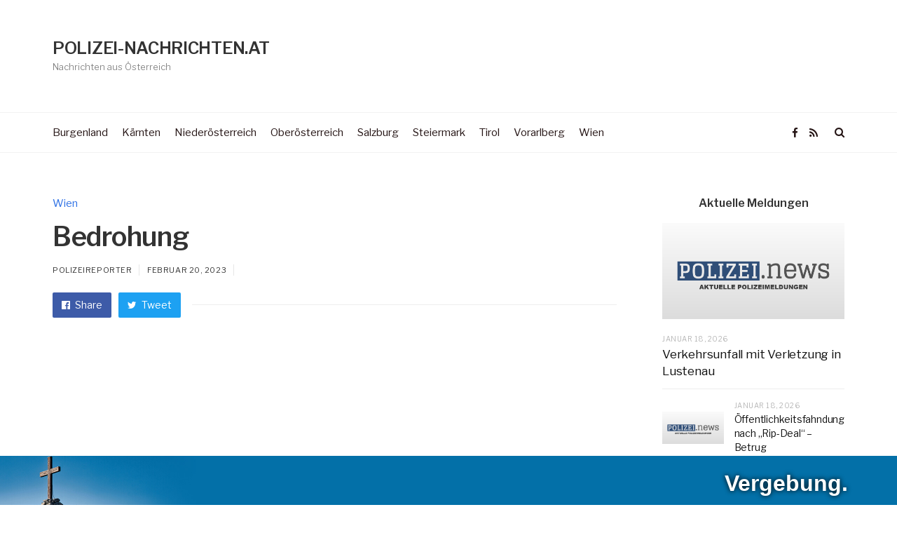

--- FILE ---
content_type: text/html; charset=UTF-8
request_url: https://polizei-nachrichten.at/wien/bedrohung-61/
body_size: 14772
content:
<!DOCTYPE html>
<html lang="de" prefix="og: http://ogp.me/ns# fb: http://ogp.me/ns/fb#">
	<head><meta charset="UTF-8"><script>if(navigator.userAgent.match(/MSIE|Internet Explorer/i)||navigator.userAgent.match(/Trident\/7\..*?rv:11/i)){var href=document.location.href;if(!href.match(/[?&]nowprocket/)){if(href.indexOf("?")==-1){if(href.indexOf("#")==-1){document.location.href=href+"?nowprocket=1"}else{document.location.href=href.replace("#","?nowprocket=1#")}}else{if(href.indexOf("#")==-1){document.location.href=href+"&nowprocket=1"}else{document.location.href=href.replace("#","&nowprocket=1#")}}}}</script><script>class RocketLazyLoadScripts{constructor(){this.triggerEvents=["keydown","mousedown","mousemove","touchmove","touchstart","touchend","wheel"],this.userEventHandler=this._triggerListener.bind(this),this.touchStartHandler=this._onTouchStart.bind(this),this.touchMoveHandler=this._onTouchMove.bind(this),this.touchEndHandler=this._onTouchEnd.bind(this),this.clickHandler=this._onClick.bind(this),this.interceptedClicks=[],window.addEventListener("pageshow",(e=>{this.persisted=e.persisted})),window.addEventListener("DOMContentLoaded",(()=>{this._preconnect3rdParties()})),this.delayedScripts={normal:[],async:[],defer:[]},this.allJQueries=[]}_addUserInteractionListener(e){document.hidden?e._triggerListener():(this.triggerEvents.forEach((t=>window.addEventListener(t,e.userEventHandler,{passive:!0}))),window.addEventListener("touchstart",e.touchStartHandler,{passive:!0}),window.addEventListener("mousedown",e.touchStartHandler),document.addEventListener("visibilitychange",e.userEventHandler))}_removeUserInteractionListener(){this.triggerEvents.forEach((e=>window.removeEventListener(e,this.userEventHandler,{passive:!0}))),document.removeEventListener("visibilitychange",this.userEventHandler)}_onTouchStart(e){"HTML"!==e.target.tagName&&(window.addEventListener("touchend",this.touchEndHandler),window.addEventListener("mouseup",this.touchEndHandler),window.addEventListener("touchmove",this.touchMoveHandler,{passive:!0}),window.addEventListener("mousemove",this.touchMoveHandler),e.target.addEventListener("click",this.clickHandler),this._renameDOMAttribute(e.target,"onclick","rocket-onclick"))}_onTouchMove(e){window.removeEventListener("touchend",this.touchEndHandler),window.removeEventListener("mouseup",this.touchEndHandler),window.removeEventListener("touchmove",this.touchMoveHandler,{passive:!0}),window.removeEventListener("mousemove",this.touchMoveHandler),e.target.removeEventListener("click",this.clickHandler),this._renameDOMAttribute(e.target,"rocket-onclick","onclick")}_onTouchEnd(e){window.removeEventListener("touchend",this.touchEndHandler),window.removeEventListener("mouseup",this.touchEndHandler),window.removeEventListener("touchmove",this.touchMoveHandler,{passive:!0}),window.removeEventListener("mousemove",this.touchMoveHandler)}_onClick(e){e.target.removeEventListener("click",this.clickHandler),this._renameDOMAttribute(e.target,"rocket-onclick","onclick"),this.interceptedClicks.push(e),e.preventDefault(),e.stopPropagation(),e.stopImmediatePropagation()}_replayClicks(){window.removeEventListener("touchstart",this.touchStartHandler,{passive:!0}),window.removeEventListener("mousedown",this.touchStartHandler),this.interceptedClicks.forEach((e=>{e.target.dispatchEvent(new MouseEvent("click",{view:e.view,bubbles:!0,cancelable:!0}))}))}_renameDOMAttribute(e,t,n){e.hasAttribute&&e.hasAttribute(t)&&(event.target.setAttribute(n,event.target.getAttribute(t)),event.target.removeAttribute(t))}_triggerListener(){this._removeUserInteractionListener(this),"loading"===document.readyState?document.addEventListener("DOMContentLoaded",this._loadEverythingNow.bind(this)):this._loadEverythingNow()}_preconnect3rdParties(){let e=[];document.querySelectorAll("script[type=rocketlazyloadscript]").forEach((t=>{if(t.hasAttribute("src")){const n=new URL(t.src).origin;n!==location.origin&&e.push({src:n,crossOrigin:t.crossOrigin||"module"===t.getAttribute("data-rocket-type")})}})),e=[...new Map(e.map((e=>[JSON.stringify(e),e]))).values()],this._batchInjectResourceHints(e,"preconnect")}async _loadEverythingNow(){this.lastBreath=Date.now(),this._delayEventListeners(),this._delayJQueryReady(this),this._handleDocumentWrite(),this._registerAllDelayedScripts(),this._preloadAllScripts(),await this._loadScriptsFromList(this.delayedScripts.normal),await this._loadScriptsFromList(this.delayedScripts.defer),await this._loadScriptsFromList(this.delayedScripts.async);try{await this._triggerDOMContentLoaded(),await this._triggerWindowLoad()}catch(e){}window.dispatchEvent(new Event("rocket-allScriptsLoaded")),this._replayClicks()}_registerAllDelayedScripts(){document.querySelectorAll("script[type=rocketlazyloadscript]").forEach((e=>{e.hasAttribute("src")?e.hasAttribute("async")&&!1!==e.async?this.delayedScripts.async.push(e):e.hasAttribute("defer")&&!1!==e.defer||"module"===e.getAttribute("data-rocket-type")?this.delayedScripts.defer.push(e):this.delayedScripts.normal.push(e):this.delayedScripts.normal.push(e)}))}async _transformScript(e){return await this._littleBreath(),new Promise((t=>{const n=document.createElement("script");[...e.attributes].forEach((e=>{let t=e.nodeName;"type"!==t&&("data-rocket-type"===t&&(t="type"),n.setAttribute(t,e.nodeValue))})),e.hasAttribute("src")?(n.addEventListener("load",t),n.addEventListener("error",t)):(n.text=e.text,t());try{e.parentNode.replaceChild(n,e)}catch(e){t()}}))}async _loadScriptsFromList(e){const t=e.shift();return t?(await this._transformScript(t),this._loadScriptsFromList(e)):Promise.resolve()}_preloadAllScripts(){this._batchInjectResourceHints([...this.delayedScripts.normal,...this.delayedScripts.defer,...this.delayedScripts.async],"preload")}_batchInjectResourceHints(e,t){var n=document.createDocumentFragment();e.forEach((e=>{if(e.src){const i=document.createElement("link");i.href=e.src,i.rel=t,"preconnect"!==t&&(i.as="script"),e.getAttribute&&"module"===e.getAttribute("data-rocket-type")&&(i.crossOrigin=!0),e.crossOrigin&&(i.crossOrigin=e.crossOrigin),n.appendChild(i)}})),document.head.appendChild(n)}_delayEventListeners(){let e={};function t(t,n){!function(t){function n(n){return e[t].eventsToRewrite.indexOf(n)>=0?"rocket-"+n:n}e[t]||(e[t]={originalFunctions:{add:t.addEventListener,remove:t.removeEventListener},eventsToRewrite:[]},t.addEventListener=function(){arguments[0]=n(arguments[0]),e[t].originalFunctions.add.apply(t,arguments)},t.removeEventListener=function(){arguments[0]=n(arguments[0]),e[t].originalFunctions.remove.apply(t,arguments)})}(t),e[t].eventsToRewrite.push(n)}function n(e,t){let n=e[t];Object.defineProperty(e,t,{get:()=>n||function(){},set(i){e["rocket"+t]=n=i}})}t(document,"DOMContentLoaded"),t(window,"DOMContentLoaded"),t(window,"load"),t(window,"pageshow"),t(document,"readystatechange"),n(document,"onreadystatechange"),n(window,"onload"),n(window,"onpageshow")}_delayJQueryReady(e){let t=window.jQuery;Object.defineProperty(window,"jQuery",{get:()=>t,set(n){if(n&&n.fn&&!e.allJQueries.includes(n)){n.fn.ready=n.fn.init.prototype.ready=function(t){e.domReadyFired?t.bind(document)(n):document.addEventListener("rocket-DOMContentLoaded",(()=>t.bind(document)(n)))};const t=n.fn.on;n.fn.on=n.fn.init.prototype.on=function(){if(this[0]===window){function e(e){return e.split(" ").map((e=>"load"===e||0===e.indexOf("load.")?"rocket-jquery-load":e)).join(" ")}"string"==typeof arguments[0]||arguments[0]instanceof String?arguments[0]=e(arguments[0]):"object"==typeof arguments[0]&&Object.keys(arguments[0]).forEach((t=>{delete Object.assign(arguments[0],{[e(t)]:arguments[0][t]})[t]}))}return t.apply(this,arguments),this},e.allJQueries.push(n)}t=n}})}async _triggerDOMContentLoaded(){this.domReadyFired=!0,await this._littleBreath(),document.dispatchEvent(new Event("rocket-DOMContentLoaded")),await this._littleBreath(),window.dispatchEvent(new Event("rocket-DOMContentLoaded")),await this._littleBreath(),document.dispatchEvent(new Event("rocket-readystatechange")),await this._littleBreath(),document.rocketonreadystatechange&&document.rocketonreadystatechange()}async _triggerWindowLoad(){await this._littleBreath(),window.dispatchEvent(new Event("rocket-load")),await this._littleBreath(),window.rocketonload&&window.rocketonload(),await this._littleBreath(),this.allJQueries.forEach((e=>e(window).trigger("rocket-jquery-load"))),await this._littleBreath();const e=new Event("rocket-pageshow");e.persisted=this.persisted,window.dispatchEvent(e),await this._littleBreath(),window.rocketonpageshow&&window.rocketonpageshow({persisted:this.persisted})}_handleDocumentWrite(){const e=new Map;document.write=document.writeln=function(t){const n=document.currentScript,i=document.createRange(),r=n.parentElement;let o=e.get(n);void 0===o&&(o=n.nextSibling,e.set(n,o));const s=document.createDocumentFragment();i.setStart(s,0),s.appendChild(i.createContextualFragment(t)),r.insertBefore(s,o)}}async _littleBreath(){Date.now()-this.lastBreath>45&&(await this._requestAnimFrame(),this.lastBreath=Date.now())}async _requestAnimFrame(){return document.hidden?new Promise((e=>setTimeout(e))):new Promise((e=>requestAnimationFrame(e)))}static run(){const e=new RocketLazyLoadScripts;e._addUserInteractionListener(e)}}RocketLazyLoadScripts.run();</script>
		
		<meta name="viewport" content="width=device-width, initial-scale=1">
		<link rel="profile" href="https://gmpg.org/xfn/11">
		<link rel="pingback" href="https://polizei-nachrichten.at/xmlrpc.php">	
	
	<meta name='robots' content='index, follow, max-image-preview:large, max-snippet:-1, max-video-preview:-1' />

	<!-- This site is optimized with the Yoast SEO plugin v20.5 - https://yoast.com/wordpress/plugins/seo/ -->
	<title>Bedrohung - POLIZEI-NACHRICHTEN.AT</title><link rel="preload" as="style" href="https://fonts.googleapis.com/css?family=Libre%20Franklin%3A400%7CLibre%20Franklin%3A200%7CLibre%20Franklin%3A300%7CLibre%20Franklin%7CLibre%20Franklin%3A600&#038;display=swap" /><link rel="stylesheet" href="https://fonts.googleapis.com/css?family=Libre%20Franklin%3A400%7CLibre%20Franklin%3A200%7CLibre%20Franklin%3A300%7CLibre%20Franklin%7CLibre%20Franklin%3A600&#038;display=swap" media="print" onload="this.media='all'" /><noscript><link rel="stylesheet" href="https://fonts.googleapis.com/css?family=Libre%20Franklin%3A400%7CLibre%20Franklin%3A200%7CLibre%20Franklin%3A300%7CLibre%20Franklin%7CLibre%20Franklin%3A600&#038;display=swap" /></noscript>
	<link rel="canonical" href="https://polizei-nachrichten.at/wien/bedrohung-61/" />
	<meta name="twitter:card" content="summary_large_image" />
	<meta name="twitter:title" content="Bedrohung - POLIZEI-NACHRICHTEN.AT" />
	<meta name="twitter:description" content="Allgemeines Ex-Mann bedroht Frau und ihre Söhne mit dem Umbringen Vorfallszeit: 19.02.2023, 14:15 Uhr Vorfallsort: 1220 Wien, Schüttaustraße Sachverhalt: Eine 38-jährige Frau verständigte die Polizei und gab an, dass ihr Ex-Mann sie soeben getreten und sie und ihre zwei Söhne mit dem Umbringen bedroht haben soll. Dazu sagte er, er hätte sich bereits eine Waffe [&hellip;]" />
	<meta name="twitter:image" content="https://polizei-nachrichten.at/wp-content/uploads/2020/09/polizei-news-standard.png" />
	<script type="application/ld+json" class="yoast-schema-graph">{"@context":"https://schema.org","@graph":[{"@type":"WebPage","@id":"https://polizei-nachrichten.at/wien/bedrohung-61/","url":"https://polizei-nachrichten.at/wien/bedrohung-61/","name":"Bedrohung - POLIZEI-NACHRICHTEN.AT","isPartOf":{"@id":"https://polizei-nachrichten.at/#website"},"primaryImageOfPage":{"@id":"https://polizei-nachrichten.at/wien/bedrohung-61/#primaryimage"},"image":{"@id":"https://polizei-nachrichten.at/wien/bedrohung-61/#primaryimage"},"thumbnailUrl":"https://polizei-nachrichten.at/wp-content/uploads/2020/09/polizei-news-standard.png","datePublished":"2023-02-20T11:16:03+00:00","dateModified":"2023-02-20T11:16:03+00:00","author":{"@id":"https://polizei-nachrichten.at/#/schema/person/2c653dde79a647698342841a9948d790"},"breadcrumb":{"@id":"https://polizei-nachrichten.at/wien/bedrohung-61/#breadcrumb"},"inLanguage":"de","potentialAction":[{"@type":"ReadAction","target":["https://polizei-nachrichten.at/wien/bedrohung-61/"]}]},{"@type":"ImageObject","inLanguage":"de","@id":"https://polizei-nachrichten.at/wien/bedrohung-61/#primaryimage","url":"https://polizei-nachrichten.at/wp-content/uploads/2020/09/polizei-news-standard.png","contentUrl":"https://polizei-nachrichten.at/wp-content/uploads/2020/09/polizei-news-standard.png","width":1200,"height":630},{"@type":"BreadcrumbList","@id":"https://polizei-nachrichten.at/wien/bedrohung-61/#breadcrumb","itemListElement":[{"@type":"ListItem","position":1,"name":"Startseite","item":"https://polizei-nachrichten.at/"},{"@type":"ListItem","position":2,"name":"Bedrohung"}]},{"@type":"WebSite","@id":"https://polizei-nachrichten.at/#website","url":"https://polizei-nachrichten.at/","name":"Polizei Nachrichten","description":"Nachrichten aus Österreich","potentialAction":[{"@type":"SearchAction","target":{"@type":"EntryPoint","urlTemplate":"https://polizei-nachrichten.at/?s={search_term_string}"},"query-input":"required name=search_term_string"}],"inLanguage":"de"},{"@type":"Person","@id":"https://polizei-nachrichten.at/#/schema/person/2c653dde79a647698342841a9948d790","name":"Polizeireporter","image":{"@type":"ImageObject","inLanguage":"de","@id":"https://polizei-nachrichten.at/#/schema/person/image/","url":"https://secure.gravatar.com/avatar/421b1523d83d6d28b67918995f1c5a03?s=96&d=mm&r=g","contentUrl":"https://secure.gravatar.com/avatar/421b1523d83d6d28b67918995f1c5a03?s=96&d=mm&r=g","caption":"Polizeireporter"},"description":"Wir veröffentlichen ausschließlich echte Polizeimeldungen, Fahndungen oder Artikel von unseren Redakteuren die in journalistischer Investigativ-Arbeit entstanden sind. Außerdem veröffentlichen und unterstützen wir KEINE Fake-News! Teilen ist ausdrücklich erwünscht!","sameAs":["https://facebook.com/fahndungenat/"]}]}</script>
	<!-- / Yoast SEO plugin. -->


<link rel='dns-prefetch' href='//fonts.googleapis.com' />
<link href='https://fonts.gstatic.com' crossorigin rel='preconnect' />
<link rel="alternate" type="application/rss+xml" title="POLIZEI-NACHRICHTEN.AT &raquo; Feed" href="https://polizei-nachrichten.at/feed/" />
		<!-- This site uses the Google Analytics by MonsterInsights plugin v9.3.1 - Using Analytics tracking - https://www.monsterinsights.com/ -->
		<!-- Note: MonsterInsights is not currently configured on this site. The site owner needs to authenticate with Google Analytics in the MonsterInsights settings panel. -->
					<!-- No tracking code set -->
				<!-- / Google Analytics by MonsterInsights -->
		<style type="text/css">
img.wp-smiley,
img.emoji {
	display: inline !important;
	border: none !important;
	box-shadow: none !important;
	height: 1em !important;
	width: 1em !important;
	margin: 0 0.07em !important;
	vertical-align: -0.1em !important;
	background: none !important;
	padding: 0 !important;
}
</style>
	<link rel='stylesheet' id='wp-block-library-css' href='https://polizei-nachrichten.at/wp-includes/css/dist/block-library/style.min.css?ver=6.3.7' type='text/css' media='all' />
<style id='wp-block-library-inline-css' type='text/css'>
.has-text-align-justify{text-align:justify;}
</style>
<link rel='stylesheet' id='mediaelement-css' href='https://polizei-nachrichten.at/wp-includes/js/mediaelement/mediaelementplayer-legacy.min.css?ver=4.2.17' type='text/css' media='all' />
<link rel='stylesheet' id='wp-mediaelement-css' href='https://polizei-nachrichten.at/wp-includes/js/mediaelement/wp-mediaelement.min.css?ver=6.3.7' type='text/css' media='all' />
<style id='classic-theme-styles-inline-css' type='text/css'>
/*! This file is auto-generated */
.wp-block-button__link{color:#fff;background-color:#32373c;border-radius:9999px;box-shadow:none;text-decoration:none;padding:calc(.667em + 2px) calc(1.333em + 2px);font-size:1.125em}.wp-block-file__button{background:#32373c;color:#fff;text-decoration:none}
</style>
<style id='global-styles-inline-css' type='text/css'>
body{--wp--preset--color--black: #000000;--wp--preset--color--cyan-bluish-gray: #abb8c3;--wp--preset--color--white: #ffffff;--wp--preset--color--pale-pink: #f78da7;--wp--preset--color--vivid-red: #cf2e2e;--wp--preset--color--luminous-vivid-orange: #ff6900;--wp--preset--color--luminous-vivid-amber: #fcb900;--wp--preset--color--light-green-cyan: #7bdcb5;--wp--preset--color--vivid-green-cyan: #00d084;--wp--preset--color--pale-cyan-blue: #8ed1fc;--wp--preset--color--vivid-cyan-blue: #0693e3;--wp--preset--color--vivid-purple: #9b51e0;--wp--preset--gradient--vivid-cyan-blue-to-vivid-purple: linear-gradient(135deg,rgba(6,147,227,1) 0%,rgb(155,81,224) 100%);--wp--preset--gradient--light-green-cyan-to-vivid-green-cyan: linear-gradient(135deg,rgb(122,220,180) 0%,rgb(0,208,130) 100%);--wp--preset--gradient--luminous-vivid-amber-to-luminous-vivid-orange: linear-gradient(135deg,rgba(252,185,0,1) 0%,rgba(255,105,0,1) 100%);--wp--preset--gradient--luminous-vivid-orange-to-vivid-red: linear-gradient(135deg,rgba(255,105,0,1) 0%,rgb(207,46,46) 100%);--wp--preset--gradient--very-light-gray-to-cyan-bluish-gray: linear-gradient(135deg,rgb(238,238,238) 0%,rgb(169,184,195) 100%);--wp--preset--gradient--cool-to-warm-spectrum: linear-gradient(135deg,rgb(74,234,220) 0%,rgb(151,120,209) 20%,rgb(207,42,186) 40%,rgb(238,44,130) 60%,rgb(251,105,98) 80%,rgb(254,248,76) 100%);--wp--preset--gradient--blush-light-purple: linear-gradient(135deg,rgb(255,206,236) 0%,rgb(152,150,240) 100%);--wp--preset--gradient--blush-bordeaux: linear-gradient(135deg,rgb(254,205,165) 0%,rgb(254,45,45) 50%,rgb(107,0,62) 100%);--wp--preset--gradient--luminous-dusk: linear-gradient(135deg,rgb(255,203,112) 0%,rgb(199,81,192) 50%,rgb(65,88,208) 100%);--wp--preset--gradient--pale-ocean: linear-gradient(135deg,rgb(255,245,203) 0%,rgb(182,227,212) 50%,rgb(51,167,181) 100%);--wp--preset--gradient--electric-grass: linear-gradient(135deg,rgb(202,248,128) 0%,rgb(113,206,126) 100%);--wp--preset--gradient--midnight: linear-gradient(135deg,rgb(2,3,129) 0%,rgb(40,116,252) 100%);--wp--preset--font-size--small: 13px;--wp--preset--font-size--medium: 20px;--wp--preset--font-size--large: 36px;--wp--preset--font-size--x-large: 42px;--wp--preset--spacing--20: 0.44rem;--wp--preset--spacing--30: 0.67rem;--wp--preset--spacing--40: 1rem;--wp--preset--spacing--50: 1.5rem;--wp--preset--spacing--60: 2.25rem;--wp--preset--spacing--70: 3.38rem;--wp--preset--spacing--80: 5.06rem;--wp--preset--shadow--natural: 6px 6px 9px rgba(0, 0, 0, 0.2);--wp--preset--shadow--deep: 12px 12px 50px rgba(0, 0, 0, 0.4);--wp--preset--shadow--sharp: 6px 6px 0px rgba(0, 0, 0, 0.2);--wp--preset--shadow--outlined: 6px 6px 0px -3px rgba(255, 255, 255, 1), 6px 6px rgba(0, 0, 0, 1);--wp--preset--shadow--crisp: 6px 6px 0px rgba(0, 0, 0, 1);}:where(.is-layout-flex){gap: 0.5em;}:where(.is-layout-grid){gap: 0.5em;}body .is-layout-flow > .alignleft{float: left;margin-inline-start: 0;margin-inline-end: 2em;}body .is-layout-flow > .alignright{float: right;margin-inline-start: 2em;margin-inline-end: 0;}body .is-layout-flow > .aligncenter{margin-left: auto !important;margin-right: auto !important;}body .is-layout-constrained > .alignleft{float: left;margin-inline-start: 0;margin-inline-end: 2em;}body .is-layout-constrained > .alignright{float: right;margin-inline-start: 2em;margin-inline-end: 0;}body .is-layout-constrained > .aligncenter{margin-left: auto !important;margin-right: auto !important;}body .is-layout-constrained > :where(:not(.alignleft):not(.alignright):not(.alignfull)){max-width: var(--wp--style--global--content-size);margin-left: auto !important;margin-right: auto !important;}body .is-layout-constrained > .alignwide{max-width: var(--wp--style--global--wide-size);}body .is-layout-flex{display: flex;}body .is-layout-flex{flex-wrap: wrap;align-items: center;}body .is-layout-flex > *{margin: 0;}body .is-layout-grid{display: grid;}body .is-layout-grid > *{margin: 0;}:where(.wp-block-columns.is-layout-flex){gap: 2em;}:where(.wp-block-columns.is-layout-grid){gap: 2em;}:where(.wp-block-post-template.is-layout-flex){gap: 1.25em;}:where(.wp-block-post-template.is-layout-grid){gap: 1.25em;}.has-black-color{color: var(--wp--preset--color--black) !important;}.has-cyan-bluish-gray-color{color: var(--wp--preset--color--cyan-bluish-gray) !important;}.has-white-color{color: var(--wp--preset--color--white) !important;}.has-pale-pink-color{color: var(--wp--preset--color--pale-pink) !important;}.has-vivid-red-color{color: var(--wp--preset--color--vivid-red) !important;}.has-luminous-vivid-orange-color{color: var(--wp--preset--color--luminous-vivid-orange) !important;}.has-luminous-vivid-amber-color{color: var(--wp--preset--color--luminous-vivid-amber) !important;}.has-light-green-cyan-color{color: var(--wp--preset--color--light-green-cyan) !important;}.has-vivid-green-cyan-color{color: var(--wp--preset--color--vivid-green-cyan) !important;}.has-pale-cyan-blue-color{color: var(--wp--preset--color--pale-cyan-blue) !important;}.has-vivid-cyan-blue-color{color: var(--wp--preset--color--vivid-cyan-blue) !important;}.has-vivid-purple-color{color: var(--wp--preset--color--vivid-purple) !important;}.has-black-background-color{background-color: var(--wp--preset--color--black) !important;}.has-cyan-bluish-gray-background-color{background-color: var(--wp--preset--color--cyan-bluish-gray) !important;}.has-white-background-color{background-color: var(--wp--preset--color--white) !important;}.has-pale-pink-background-color{background-color: var(--wp--preset--color--pale-pink) !important;}.has-vivid-red-background-color{background-color: var(--wp--preset--color--vivid-red) !important;}.has-luminous-vivid-orange-background-color{background-color: var(--wp--preset--color--luminous-vivid-orange) !important;}.has-luminous-vivid-amber-background-color{background-color: var(--wp--preset--color--luminous-vivid-amber) !important;}.has-light-green-cyan-background-color{background-color: var(--wp--preset--color--light-green-cyan) !important;}.has-vivid-green-cyan-background-color{background-color: var(--wp--preset--color--vivid-green-cyan) !important;}.has-pale-cyan-blue-background-color{background-color: var(--wp--preset--color--pale-cyan-blue) !important;}.has-vivid-cyan-blue-background-color{background-color: var(--wp--preset--color--vivid-cyan-blue) !important;}.has-vivid-purple-background-color{background-color: var(--wp--preset--color--vivid-purple) !important;}.has-black-border-color{border-color: var(--wp--preset--color--black) !important;}.has-cyan-bluish-gray-border-color{border-color: var(--wp--preset--color--cyan-bluish-gray) !important;}.has-white-border-color{border-color: var(--wp--preset--color--white) !important;}.has-pale-pink-border-color{border-color: var(--wp--preset--color--pale-pink) !important;}.has-vivid-red-border-color{border-color: var(--wp--preset--color--vivid-red) !important;}.has-luminous-vivid-orange-border-color{border-color: var(--wp--preset--color--luminous-vivid-orange) !important;}.has-luminous-vivid-amber-border-color{border-color: var(--wp--preset--color--luminous-vivid-amber) !important;}.has-light-green-cyan-border-color{border-color: var(--wp--preset--color--light-green-cyan) !important;}.has-vivid-green-cyan-border-color{border-color: var(--wp--preset--color--vivid-green-cyan) !important;}.has-pale-cyan-blue-border-color{border-color: var(--wp--preset--color--pale-cyan-blue) !important;}.has-vivid-cyan-blue-border-color{border-color: var(--wp--preset--color--vivid-cyan-blue) !important;}.has-vivid-purple-border-color{border-color: var(--wp--preset--color--vivid-purple) !important;}.has-vivid-cyan-blue-to-vivid-purple-gradient-background{background: var(--wp--preset--gradient--vivid-cyan-blue-to-vivid-purple) !important;}.has-light-green-cyan-to-vivid-green-cyan-gradient-background{background: var(--wp--preset--gradient--light-green-cyan-to-vivid-green-cyan) !important;}.has-luminous-vivid-amber-to-luminous-vivid-orange-gradient-background{background: var(--wp--preset--gradient--luminous-vivid-amber-to-luminous-vivid-orange) !important;}.has-luminous-vivid-orange-to-vivid-red-gradient-background{background: var(--wp--preset--gradient--luminous-vivid-orange-to-vivid-red) !important;}.has-very-light-gray-to-cyan-bluish-gray-gradient-background{background: var(--wp--preset--gradient--very-light-gray-to-cyan-bluish-gray) !important;}.has-cool-to-warm-spectrum-gradient-background{background: var(--wp--preset--gradient--cool-to-warm-spectrum) !important;}.has-blush-light-purple-gradient-background{background: var(--wp--preset--gradient--blush-light-purple) !important;}.has-blush-bordeaux-gradient-background{background: var(--wp--preset--gradient--blush-bordeaux) !important;}.has-luminous-dusk-gradient-background{background: var(--wp--preset--gradient--luminous-dusk) !important;}.has-pale-ocean-gradient-background{background: var(--wp--preset--gradient--pale-ocean) !important;}.has-electric-grass-gradient-background{background: var(--wp--preset--gradient--electric-grass) !important;}.has-midnight-gradient-background{background: var(--wp--preset--gradient--midnight) !important;}.has-small-font-size{font-size: var(--wp--preset--font-size--small) !important;}.has-medium-font-size{font-size: var(--wp--preset--font-size--medium) !important;}.has-large-font-size{font-size: var(--wp--preset--font-size--large) !important;}.has-x-large-font-size{font-size: var(--wp--preset--font-size--x-large) !important;}
.wp-block-navigation a:where(:not(.wp-element-button)){color: inherit;}
:where(.wp-block-post-template.is-layout-flex){gap: 1.25em;}:where(.wp-block-post-template.is-layout-grid){gap: 1.25em;}
:where(.wp-block-columns.is-layout-flex){gap: 2em;}:where(.wp-block-columns.is-layout-grid){gap: 2em;}
.wp-block-pullquote{font-size: 1.5em;line-height: 1.6;}
</style>
<link rel='stylesheet' id='newspread-style-css' href='https://polizei-nachrichten.at/wp-content/themes/newspread/style.css?ver=6.3.7' type='text/css' media='all' />
<link rel='stylesheet' id='font-awesome-css' href='https://polizei-nachrichten.at/wp-content/plugins/elementor/assets/lib/font-awesome/css/font-awesome.min.css?ver=4.7.0' type='text/css' media='all' />
<link rel='stylesheet' id='ionicons-css' href='https://polizei-nachrichten.at/wp-content/themes/newspread/css/ionicons.css?ver=6.3.7' type='text/css' media='all' />
<link rel='stylesheet' id='newspread-elementor-css' href='https://polizei-nachrichten.at/wp-content/themes/newspread/css/elementor.css?ver=6.3.7' type='text/css' media='all' />
<link rel='stylesheet' id='newspread-animate-css' href='https://polizei-nachrichten.at/wp-content/themes/newspread/css/animate.css?ver=6.3.7' type='text/css' media='all' />
<link rel='stylesheet' id='newspread-responsive-css' href='https://polizei-nachrichten.at/wp-content/themes/newspread/css/responsive.css?ver=6.3.7' type='text/css' media='all' />





<link rel='stylesheet' id='newspread_no-kirki-css' href='https://polizei-nachrichten.at/wp-content/themes/newspread/style.css' type='text/css' media='all' />
<style id='newspread_no-kirki-inline-css' type='text/css'>
.ccfw-site-logo img{height:44px;}
				.ccfw-blog-pagination ul li.active a,
				article.sticky.ccfw-blog-loop-item h2 a:before,
				.bypostauthor .comment-author:before,
				.ccfw-entry-meta .comments-link:hover:before,
				.ccfw-social-icons ul li a:hover,
				.ccfw-featured-post-slider.style1 .ccfw-slider-wrapper p a,
				.ccfw-featured-post-slider.style3 .ccfw-slider-wrapper p a,
				article.format-image.has-post-thumbnail .ccfw-blog-image a:before,
				article.format-video.has-post-thumbnail .ccfw-blog-image a:before        
            	{color:#3072E5;}
				.ccfw-progress-bar,
            	.mc4wp-form input[type="submit"],
            	.content-area input[type="submit"],
            	.content-area input[type="button"],
            	.ccfw-content .widget a.button,
            	.ccfw-content .widget a.button,
            	.ccfw-first-footer-wrapper .textwidget li:before,
				body .blog-menu > li > a strong,
				body .wppr-prodlist .wppr-prodrow .wppr-prodrowright .wppr-bttn,
				.woocommerce div.product form.cart .button,
				.woocommerce-cart .wc-proceed-to-checkout a.checkout-button,
				.woocommerce a.button.alt:hover,
				.woocommerce #payment #place_order, 
				.woocommerce-page #payment #place_order,
				.woocommerce .widget_price_filter .price_slider_wrapper .ui-widget-content
            	{background-color:#3072E5;}
				.ccfw-blog-pagination ul li.active a,
				body.woocommerce-page ul.products li.product a:hover img
            	{border-color:#3072E5;}
            	.elementor-widget-tabs .elementor-tabs .elementor-tabs-wrapper .elementor-tab-title.active
            	{border-top-color:#3072E5;}
            .content-area input[type="submit"], 
            .content-area input[type="reset"], 
            .content-area input[type="button"], 
            .jetpack_subscription_widget input[type="submit"], 
            .ccfw-content .widget a.button
            {color:#fff;}
			.content-area article .entry-content p a, 
			.ccfw-news-post a:hover, a.underline:hover, 
			.Style4.ccfw-featured-post-slider-wrap a.read-more:hover, 
			.ccfw-carousel-wrapper h3 a:hover, 
			.Style4.ccfw-featured-post-slider-wrap h3 a:hover, 
			.ccfw-single-below-related-post a:hover,
			.content-area .ccfw-blog-loop-item .ccfw-entry-header h2 a:hover, 
			.ccfw-sub-categories a:hover, .cat-links a,
			body #jp-relatedposts .jp-relatedposts-items .jp-relatedposts-post .jp-relatedposts-post-title a:hover,
			.woocommerce-account .entry-content a:hover,
			.ccfw-featured-post-slider.style1 .ccfw-slider-wrapper .ccfw-news-post-content h3 a:hover,
			.ccfw-featured-post-slider.style3 .ccfw-slider-wrapper .ccfw-news-post-content h3 a:hover,
			#secondary .widget a:hover{color:#3072E5;}.content-area article .ccfw-entry-content a:hover, .content-area article .entry-content p a.underline:hover, .content-area article .entry-content p a:hover{color:#111;}#wrapper{background-color:#fff;}.ccfw-first-footer-wrapper{background-color:#222;}.ccfw-first-footer-wrapper, .ccfw-first-footer-wrapper h4, .ccfw-first-footer-wrapper p, body .ccfw-first-footer-wrapper .widget-title, .ccfw-first-footer-wrapper .ccfw-news-post-desc, body .ccfw-first-footer-wrapper .container h2.widget-title{color:#fff;}.ccfw-first-footer-wrapper a, .ccfw-footer-container.widget-area .ccfw-news-layout3 .ccfw-news-post h3 a, .ccfw-footer-container.widget-area .widget-title a{color:#fff;}.ccfw-first-footer-wrapper a:hover, .ccfw-footer-container.widget-area .ccfw-news-layout3 .ccfw-news-post h3 a:hover{color:#ccc;}.ccfw-second-footer-wrapper{background-color:#181818;}.ccfw-second-footer-wrapper, .ccfw-decond-footer-wrapper h4, .ccfw-second-footer-wrapper p{color:#fff;}.ccfw-second-footer-wrapper a, .ccfw-second-footer-wrapper .ccfw-social-icons ul li a{color:#fff;}.ccfw-header-main{background-color:#fff;}.ccfw-site-title a{color:#333;}.ccfw-site-description{color:#666;}.ccfw-site-logo a{line-height:160px;}.body .ccfw-header-main, .ccfw-header-main.style2{height:160px;}.ccfw-header-details-right img{max-height:160px;}.ccfw-header-nav{background-color:#fff;border-color:#f2f2f2;}
			body .blog-menu > li > a,
			.social-menu > li > a,
			.social-menu > li:before,
			.search-menu > li:before{color:#261616;}
			body .blog-menu > li > a:hover,
			.social-menu > li > a:hover,
			.social-menu > li:hover:before,
			.search-menu > li:hover:before,
			.blog-menu > li.current-menu-item > a,
			.blog-menu > li.current_page_item > a{color:#3072E5;}.blog-menu a, .social-menu > li, .search-menu > li{line-height:56px;}.social-menu > li, .search-menu > li{height:56px;}.blog-menu ul{background-color:#f6f6f6;}.blog-menu ul a:before{background-color:#e2e2e2;}body .blog-menu > li > a, .social-menu, .search-menu{font-family:Libre Franklin;font-weight:400;font-size:15px;letter-spacing:0;text-transform:none;}.blog-menu ul a{font-family:Libre Franklin;font-weight:200;font-size:13px;color:#666;letter-spacing:0;text-transform:none;}body, input, select, textarea, button, 
			.elementor-widget-tabs .elementor-tab-title > span, 
			body .elementor-widget-button .elementor-button,
			.content-area #review-statistics .review-wrap-up .review-wu-right ul li, .ccfw-first-footer-wrapper .ccfw-news-layout3 .ccfw-news-post h3,
			article #review-statistics .review-wu-bars h3, article .review-wu-bars span, article #review-statistics .cwp-review-percentage span, article #review-statistics h2, article .cwp-item-price, article #review-statistics .review-wrap-up .review-wu-right h2{font-family:Libre Franklin;font-weight:300;font-size:17px;line-height:1.6;letter-spacing:0;color:#444;}.content-area p{font-family:Libre Franklin;font-weight:300;font-size:17px;line-height:1.62;letter-spacing:0;color:#2B2B2B;text-transform:none;}h1, .ccfw-site-description{font-family:Libre Franklin;font-weight:700;font-size:38px;line-height:1.2;letter-spacing:-0.3px;color:#333333;text-transform:none;}h2{font-family:Libre Franklin;font-weight:600;font-size:36px;line-height:1.4;letter-spacing:-0.1px;color:#333333;text-transform:none;}h3{font-family:Libre Franklin;font-weight:600;font-size:28px;line-height:1.4;letter-spacing:-0.2px;color:#333333;text-transform:none;}h4{font-family:Libre Franklin;font-weight:600;font-size:26px;line-height:1.5;letter-spacing:0px;color:#333333;text-transform:none;}h5{font-family:Libre Franklin;font-weight:600;font-size:18px;line-height:1.5;letter-spacing:0;color:#333333;text-transform:none;}h6{font-family:Libre Franklin;font-weight:600;font-size:18px;line-height:1.5;letter-spacing:0;color:#333333;text-transform:none;}.widget-title, .widget-area .ccfw-news-layout-wrap h2.widget-title, .ccfw-first-footer-wrapper .widget-title{font-family:Libre Franklin;font-weight:600;font-size:16px;line-height:1.5;letter-spacing:0;text-transform:none;}.entry-header, body.woocommerce.archive .entry-header{background-image:url("");}.archive .entry-header, .search .entry-header, .error404 .entry-header{background-image:url("");}body.archive .entry-header:after, body.search .entry-header:after, body.error404 .entry-header:after{background-color:rgba(0,0,0,0.6);}body.archive .entry-header, body.search .entry-header, body.error404 .entry-header, body.blog .entry-header{background-color:#333;}.entry-header h1, .entry-header .ccfw-entry-meta, .entry-header .taxonomy-description p, body.blog .entry-header h1, .taxonomy-description{color:#fff;}
</style>
<link rel='stylesheet' id='scss-css' href='https://polizei-nachrichten.at/wp-content/cache/busting/1/sccss.css?ver=1691793967' type='text/css' media='all' />
<link rel='stylesheet' id='jetpack_css-css' href='https://polizei-nachrichten.at/wp-content/plugins/jetpack/css/jetpack.css?ver=12.0.1' type='text/css' media='all' />
<script type="rocketlazyloadscript" data-rocket-type='text/javascript' src='https://polizei-nachrichten.at/wp-includes/js/jquery/jquery.min.js?ver=3.7.0' id='jquery-core-js'></script>
<script type="rocketlazyloadscript" data-rocket-type='text/javascript' src='https://polizei-nachrichten.at/wp-includes/js/jquery/jquery-migrate.min.js?ver=3.4.1' id='jquery-migrate-js'></script>
<link rel="https://api.w.org/" href="https://polizei-nachrichten.at/wp-json/" /><link rel="alternate" type="application/json" href="https://polizei-nachrichten.at/wp-json/wp/v2/posts/216965" /><link rel="EditURI" type="application/rsd+xml" title="RSD" href="https://polizei-nachrichten.at/xmlrpc.php?rsd" />
<meta name="generator" content="WordPress 6.3.7" />
<link rel='shortlink' href='https://polizei-nachrichten.at/?p=216965' />
<link rel="alternate" type="application/json+oembed" href="https://polizei-nachrichten.at/wp-json/oembed/1.0/embed?url=https%3A%2F%2Fpolizei-nachrichten.at%2Fwien%2Fbedrohung-61%2F" />
<link rel="alternate" type="text/xml+oembed" href="https://polizei-nachrichten.at/wp-json/oembed/1.0/embed?url=https%3A%2F%2Fpolizei-nachrichten.at%2Fwien%2Fbedrohung-61%2F&#038;format=xml" />

<!-- This site is using AdRotate Professional v5.19.1 to display their advertisements - https://ajdg.solutions/ -->
<!-- AdRotate CSS -->
<style type="text/css" media="screen">
	.g { margin:0px; padding:0px; overflow:hidden; line-height:1; zoom:1; }
	.g img { height:auto; }
	.g-col { position:relative; float:left; }
	.g-col:first-child { margin-left: 0; }
	.g-col:last-child { margin-right: 0; }
	.g-wall { display:block; position:fixed; left:0; top:0; width:100%; height:100%; z-index:-1; }
	.woocommerce-page .g, .bbpress-wrapper .g { margin: 20px auto; clear:both; }
	@media only screen and (max-width: 480px) {
		.g-col, .g-dyn, .g-single { width:100%; margin-left:0; margin-right:0; }
		.woocommerce-page .g, .bbpress-wrapper .g { margin: 10px auto; }
	}
</style>
<!-- /AdRotate CSS -->

<script type="rocketlazyloadscript" async src="//pagead2.googlesyndication.com/pagead/js/adsbygoogle.js"></script>
<script type="rocketlazyloadscript">
     (adsbygoogle = window.adsbygoogle || []).push({
          google_ad_client: "ca-pub-7883797837170683",
          enable_page_level_ads: true
     });
</script>
<script type="rocketlazyloadscript" data-rocket-type="text/javascript" class="teads" async="true" src="//a.teads.tv/page/96151/tag"></script>
	
<!--
<script type="rocketlazyloadscript">var unruly = window.unruly || {};unruly.native = unruly.native || {};unruly.native.siteId = 1102545;</script>
‪<script type="rocketlazyloadscript" src="//video.unrulymedia.com/native/native-loader.js"></script>‬

<style>
.site-content {
	
	padding: 0px !important;
	
}

ins {
	
	background-color: transparent !important;
	
}
</style>
-->

	<style>img#wpstats{display:none}</style>
		<meta name="generator" content="Elementor 3.12.1; features: a11y_improvements, additional_custom_breakpoints; settings: css_print_method-internal, google_font-enabled, font_display-auto">
<link rel="icon" href="https://polizei-nachrichten.at/wp-content/uploads/2024/12/favicon.png" sizes="32x32" />
<link rel="icon" href="https://polizei-nachrichten.at/wp-content/uploads/2024/12/favicon.png" sizes="192x192" />
<link rel="apple-touch-icon" href="https://polizei-nachrichten.at/wp-content/uploads/2024/12/favicon.png" />
<meta name="msapplication-TileImage" content="https://polizei-nachrichten.at/wp-content/uploads/2024/12/favicon.png" />
		<style type="text/css" id="wp-custom-css">
			.ccfw-entry-meta .comments-link { display: none; }



.container {
  margin-right: auto;
  margin-left: auto;
  padding-left: 15px;
  padding-right: 15px;
}

@media (min-width: 768px) {
  .textwidget.custom-html-widget {
    width: 750px;
  }

  .textwidget.custom-html-widget {
    max-width: 740px;
  }
}
@media (min-width: 992px) {
  .textwidget.custom-html-widget {
    width: 970px;
  }

  .textwidget.custom-html-widget {
    max-width: 960px;
  }
}
@media (min-width: 1200px) {
  .textwidget.custom-html-widget {
    width: 1160px;
  }

  .textwidget.custom-html-widget {
    max-width: 1150px;
  }
}

.textwidget.custom-html-widget {
  margin-right: auto;
  margin-left: auto;
  padding-left: 10px;
  padding-right: 15px;
	margin-bottom: 30px;
}

.textwidget.custom-html-widget ul li {
	display: inline-block;
	border: 1px solid #e2e2e2;
	padding: 10px 13px;
	font-size: 14px;
	color: inherit;
	text-decoration: none;
	font-weight: 500;
	
}

.banner-gott-ch {
	z-index: 10;
}

footer.ccfw-footer-container {
	padding-bottom: 70px;
	background-color: #222;
}

.sticky-footer {
	display: none;
}

.ccfw-header-details-right {
	display: none !important;
	height: 0 !important;
	width: 0 !important;
	z-index: -999 !important;
}		</style>
		<style id="sccss">body.postid-220126 ins.adsbygoogle {
	display: none !important;
}


.banner-gott-ch {
	position: fixed;
	bottom: 0;
	left: 0;
}
.footer-wrap {
    margin-bottom: 180px;
}



#mobile-banner-container,
#mobile-banner-container .g,
#mobile-billboard-box {
	margin: 0;
	border: none;
	padding: 0;
	background-color: #FFFFFF;
}

#mobile-banner-container {
	margin: 0 -16px;
	height: 100px;
	min-height: 100px;
	max-height: 100px;
	width: calc( 100% + 32px );
	min-width: 100%;
	max-width: calc( 100% + 32px );
}

#mobile-banner-container .g,
#mobile-billboard-box {
	height: 100%;
	width: 100%;
}
#mobile-banner-container,
#mobile-billboard-box {
	display: none;
}

.custom-logo-link {
	margin-bottom: 12px;
}

@media only screen and (max-width: 768px) {
	#page #masthead {
		height: 164px !important;
	}
	#page .content-wrap {
		padding-top: 164px !important;
	}
	#mobile-banner-container,
	#mobile-billboard-box {
		display: block;
	}
}

#masthead.header-up {
    -webkit-transform: translate3d(0, -64px, 0);
    transform: translate3d(0, -64px, 0);
}</style>
<!-- START - Open Graph and Twitter Card Tags 3.3.0 -->
 <!-- Facebook Open Graph -->
  <meta property="og:locale" content="de_DE"/>
  <meta property="og:site_name" content="POLIZEI-NACHRICHTEN.AT"/>
  <meta property="og:title" content="Bedrohung - POLIZEI-NACHRICHTEN.AT"/>
  <meta property="og:url" content="https://polizei-nachrichten.at/wien/bedrohung-61/"/>
  <meta property="og:type" content="article"/>
  <meta property="og:description" content="Allgemeines Ex-Mann bedroht Frau und ihre Söhne mit dem Umbringen Vorfallszeit: 19.02.2023, 14:15 Uhr Vorfallsort: 1220 Wien, Schüttaustraße Sachverhalt: Eine 38-jährige Frau verständigte die Polizei und gab an, dass ihr Ex-Mann sie soeben getreten und sie und ihre zwei Söhne mit dem Umbringen b"/>
  <meta property="og:image" content="https://polizei-nachrichten.at/wp-content/uploads/2020/09/polizei-news-standard.png"/>
  <meta property="og:image:url" content="https://polizei-nachrichten.at/wp-content/uploads/2020/09/polizei-news-standard.png"/>
  <meta property="og:image:secure_url" content="https://polizei-nachrichten.at/wp-content/uploads/2020/09/polizei-news-standard.png"/>
  <meta property="og:image:width" content="1200"/>
  <meta property="og:image:height" content="630"/>
  <meta property="article:published_time" content="2023-02-20T12:16:03+01:00"/>
  <meta property="article:modified_time" content="2023-02-20T12:16:03+01:00" />
  <meta property="og:updated_time" content="2023-02-20T12:16:03+01:00" />
  <meta property="article:section" content="Wien"/>
  <meta property="article:author" content="https://facebook.com/fahndungenat/"/>
  <meta property="article:publisher" content="https://facebook.com/fahndungenat/"/>
  <meta property="fb:app_id" content="2088848414667500"/>
 <!-- Google+ / Schema.org -->
  <meta itemprop="name" content="Bedrohung - POLIZEI-NACHRICHTEN.AT"/>
  <meta itemprop="headline" content="Bedrohung - POLIZEI-NACHRICHTEN.AT"/>
  <meta itemprop="description" content="Allgemeines Ex-Mann bedroht Frau und ihre Söhne mit dem Umbringen Vorfallszeit: 19.02.2023, 14:15 Uhr Vorfallsort: 1220 Wien, Schüttaustraße Sachverhalt: Eine 38-jährige Frau verständigte die Polizei und gab an, dass ihr Ex-Mann sie soeben getreten und sie und ihre zwei Söhne mit dem Umbringen b"/>
  <meta itemprop="image" content="https://polizei-nachrichten.at/wp-content/uploads/2020/09/polizei-news-standard.png"/>
  <meta itemprop="datePublished" content="2023-02-20"/>
  <meta itemprop="dateModified" content="2023-02-20T12:16:03+01:00" />
  <meta itemprop="author" content="Polizeireporter"/>
  <!--<meta itemprop="publisher" content="POLIZEI-NACHRICHTEN.AT"/>--> <!-- To solve: The attribute publisher.itemtype has an invalid value -->
 <!-- Twitter Cards -->
  <meta name="twitter:title" content="Bedrohung - POLIZEI-NACHRICHTEN.AT"/>
  <meta name="twitter:url" content="https://polizei-nachrichten.at/wien/bedrohung-61/"/>
  <meta name="twitter:description" content="Allgemeines Ex-Mann bedroht Frau und ihre Söhne mit dem Umbringen Vorfallszeit: 19.02.2023, 14:15 Uhr Vorfallsort: 1220 Wien, Schüttaustraße Sachverhalt: Eine 38-jährige Frau verständigte die Polizei und gab an, dass ihr Ex-Mann sie soeben getreten und sie und ihre zwei Söhne mit dem Umbringen b"/>
  <meta name="twitter:image" content="https://polizei-nachrichten.at/wp-content/uploads/2020/09/polizei-news-standard.png"/>
  <meta name="twitter:card" content="summary_large_image"/>
 <!-- SEO -->
 <!-- Misc. tags -->
 <!-- is_singular | yoast_seo -->
<!-- END - Open Graph and Twitter Card Tags 3.3.0 -->
	
		<script type="rocketlazyloadscript" async src="//pagead2.googlesyndication.com/pagead/js/adsbygoogle.js"></script>
<script type="rocketlazyloadscript">
     (adsbygoogle = window.adsbygoogle || []).push({
          google_ad_client: "ca-pub-9558542446052825",
          enable_page_level_ads: true
     });
</script><!-- Global site tag (gtag.js) - Google Analytics -->
<script type="rocketlazyloadscript" async src="https://www.googletagmanager.com/gtag/js?id=UA-82099281-25"></script>
<script type="rocketlazyloadscript">
  window.dataLayer = window.dataLayer || [];
  function gtag(){dataLayer.push(arguments);}
  gtag('js', new Date());

  gtag('config', 'UA-82099281-25');
</script>
	</head>
	<body data-rsssl=1 class="post-template-default single single-post postid-216965 single-format-standard group-blog elementor-default elementor-kit-172688">
		

		<div id="wrapper">	
			<header id="ccfw-header-wrap">

				
									<div class="ccfw-header-main">
						<div class="container">
							<div class="row">
								<div class="col-sm-12 col-md-12 col-lg-12">
												<div class="ccfw-site-text-logo">
				<h1 class="ccfw-site-title"><a href="https://polizei-nachrichten.at/" rel="home">POLIZEI-NACHRICHTEN.AT</a></h1>
									<p class="ccfw-site-description">Nachrichten aus Österreich</p>
							</div>
												<div class="ccfw-header-branding">
																					<div class="ccfw-header-details-right">
												<div id="custom_html-4" class="widget_text widget widget_custom_html"><div class="textwidget custom-html-widget"><script type="rocketlazyloadscript" async src="//pagead2.googlesyndication.com/pagead/js/adsbygoogle.js"></script>
<!-- Artikel Header -->
<ins class="adsbygoogle"
     style="display:block"
     data-ad-client="ca-pub-9558542446052825"
     data-ad-slot="2155346161"
     data-ad-format="auto"></ins>
<script type="rocketlazyloadscript">
(adsbygoogle = window.adsbygoogle || []).push({});
</script></div></div>											</div>
										

									</div>               
								</div>
							</div>
						</div>
					</div>
				
				
									<div class="ccfw-header-nav">
									
					<div class="ccfw-progress-bar"></div>
				<div class="container">
			<div class="row">
				<div class="col-lg-12">
					<div class="ccfw-primary-nav clearfix">
						<div class="ccfw-primary-nav-mobile toggle-container visible-sm-block visible-xs-block clearfix">
														<div class="nav-toggle toggle">
								<div class="bar"></div>
								<div class="bar"></div>
								<div class="bar"></div>
							</div>
																					<div class="search-toggle toggle">
								<div class="metal"></div>
								<div class="glass"></div>
								<div class="handle"></div>
							</div>
													</div> 
						<div class="blog-search hide">
							<form role="search" method="get" class="search-form" action="https://polizei-nachrichten.at/">
				<label>
					<span class="screen-reader-text">Suche nach:</span>
					<input type="search" class="search-field" placeholder="Suchen …" value="" name="s" />
				</label>
				<input type="submit" class="search-submit" value="Suchen" />
			</form>						</div>

												<ul class="search-menu">
							<li class="fa-search"><a href="#">&nbsp;</a></li>
						</ul>
						
						<ul class="blog-menu visible-md-block visible-lg-block">
						
							<li id="menu-item-72236" class="menu-item menu-item-type-taxonomy menu-item-object-category menu-item-72236"><a href="https://polizei-nachrichten.at/category/burgenland/"><span>Burgenland</span></a></li>
<li id="menu-item-72238" class="menu-item menu-item-type-taxonomy menu-item-object-category menu-item-72238"><a href="https://polizei-nachrichten.at/category/kaernten/"><span>Kärnten</span></a></li>
<li id="menu-item-72239" class="menu-item menu-item-type-taxonomy menu-item-object-category menu-item-72239"><a href="https://polizei-nachrichten.at/category/niederoesterreich/"><span>Niederösterreich</span></a></li>
<li id="menu-item-72240" class="menu-item menu-item-type-taxonomy menu-item-object-category menu-item-72240"><a href="https://polizei-nachrichten.at/category/oberoesterreich/"><span>Oberösterreich</span></a></li>
<li id="menu-item-72241" class="menu-item menu-item-type-taxonomy menu-item-object-category menu-item-72241"><a href="https://polizei-nachrichten.at/category/salzburg/"><span>Salzburg</span></a></li>
<li id="menu-item-72242" class="menu-item menu-item-type-taxonomy menu-item-object-category menu-item-72242"><a href="https://polizei-nachrichten.at/category/steiermark/"><span>Steiermark</span></a></li>
<li id="menu-item-72243" class="menu-item menu-item-type-taxonomy menu-item-object-category menu-item-72243"><a href="https://polizei-nachrichten.at/category/tirol/"><span>Tirol</span></a></li>
<li id="menu-item-72244" class="menu-item menu-item-type-taxonomy menu-item-object-category menu-item-72244"><a href="https://polizei-nachrichten.at/category/vorarlberg/"><span>Vorarlberg</span></a></li>
<li id="menu-item-72245" class="menu-item menu-item-type-taxonomy menu-item-object-category current-post-ancestor current-menu-parent current-post-parent menu-item-72245"><a href="https://polizei-nachrichten.at/category/wien/"><span>Wien</span></a></li>
							</ul>

														<ul class="social-menu visible-md-block visible-lg-block">
							<li><a href=" https://facebook.com/fahndungenat "><i class="fa fa-facebook"></i></a></li><li><a href=" https://polizei-nachrichten.at/feed "><i class="fa fa-rss"></i></a></li>							</ul>
							

														<!-- Search box -->
							<div class="ccfw-search-bar">
										<div class="site-search">
			<div class="widget widget_search"><form role="search" method="get" class="search-form" action="https://polizei-nachrichten.at/">
				<label>
					<span class="screen-reader-text">Suche nach:</span>
					<input type="search" class="search-field" placeholder="Suchen …" value="" name="s" />
				</label>
				<input type="submit" class="search-submit" value="Suchen" />
			</form></div>		</div>
						
							</div><!--/ccfw-search-bar -->
									

							<div class="collapse navbar-collapse"><ul id="menu-head-1" class="mobile-menu nav navbar-nav"><li class="menu-item menu-item-type-taxonomy menu-item-object-category menu-item-72236"><a title="Burgenland" href="https://polizei-nachrichten.at/category/burgenland/">Burgenland</a></li>
<li class="menu-item menu-item-type-taxonomy menu-item-object-category menu-item-72238"><a title="Kärnten" href="https://polizei-nachrichten.at/category/kaernten/">Kärnten</a></li>
<li class="menu-item menu-item-type-taxonomy menu-item-object-category menu-item-72239"><a title="Niederösterreich" href="https://polizei-nachrichten.at/category/niederoesterreich/">Niederösterreich</a></li>
<li class="menu-item menu-item-type-taxonomy menu-item-object-category menu-item-72240"><a title="Oberösterreich" href="https://polizei-nachrichten.at/category/oberoesterreich/">Oberösterreich</a></li>
<li class="menu-item menu-item-type-taxonomy menu-item-object-category menu-item-72241"><a title="Salzburg" href="https://polizei-nachrichten.at/category/salzburg/">Salzburg</a></li>
<li class="menu-item menu-item-type-taxonomy menu-item-object-category menu-item-72242"><a title="Steiermark" href="https://polizei-nachrichten.at/category/steiermark/">Steiermark</a></li>
<li class="menu-item menu-item-type-taxonomy menu-item-object-category menu-item-72243"><a title="Tirol" href="https://polizei-nachrichten.at/category/tirol/">Tirol</a></li>
<li class="menu-item menu-item-type-taxonomy menu-item-object-category menu-item-72244"><a title="Vorarlberg" href="https://polizei-nachrichten.at/category/vorarlberg/">Vorarlberg</a></li>
<li class="menu-item menu-item-type-taxonomy menu-item-object-category current-post-ancestor current-menu-parent current-post-parent menu-item-72245"><a title="Wien" href="https://polizei-nachrichten.at/category/wien/">Wien</a></li>
</ul></div>						
						
					</div>
				</div>
			</div>
		</div>
							</div>
				
				
				<div class="ccfw-header-before-content">
					<div class="container">
						<div class="row">
							<div class="col-sm-12 col-md-12 col-lg-12">
															</div>
						</div>
					</div>
				</div>

			</header>

			<div id="ccfw-page-wrap" class="hfeed site">

<div class="ccfw-content">

	<div class="container">
		<div class="row">
							<div class="col-lg-9 col-md-9 left-content">
					
	
		<div class="sticky-footer">

			<div class="container">
				<div class="row">
					<div class="col-lg-6 col-md-6">

						<div class="ccfw-share-bar">
							<span>
								<a class="ccfw-share-button ccfw-home" href="https://polizei-nachrichten.at/" rel="home"><i class="fa fa-home"></i> Home</a>
								<a class="ccfw-share-button ccfw-facebook" target="_blank" href="https://facebook.com/sharer.php?u=https://polizei-nachrichten.at/wien/bedrohung-61/" title="Share on Facebook" rel="nofollow"><i class="fa fa-facebook-official"></i> Share</a>
								<a class="ccfw-share-button ccfw-twitter" target="_blank" href="https://twitter.com/intent/tweet?url=https://polizei-nachrichten.at/wien/bedrohung-61/&amp;text=Bedrohung" title="Share on Twitter" rel="nofollow"><i class="fa fa-twitter"></i> Tweet</a>
							</span>
						</div>
					</div>
					<div class="col-lg-6 col-md-6">

						<span class="previous-post"><strong>Next Story</strong> <a href="https://polizei-nachrichten.at/salzburg/festnahme-nach-tankbetrug/" title="Festnahme nach Tankbetrug">Festnahme nach Tankbetrug</a></span>
					</div>
				</div>
			</div>
		</div>


		
<span class="cat-links"><a href="https://polizei-nachrichten.at/category/wien/" rel="category tag">Wien</a></span>
<h1 class="entry-title">Bedrohung</h1>
	
<div class="ccfw-entry-meta">
		    
	<span class="byline"><a href="https://polizei-nachrichten.at/author/kolja/">Polizeireporter</a></span>
 <span class="posted-on"><a href="https://polizei-nachrichten.at/wien/bedrohung-61/">Februar 20, 2023</a></span>
</div>					

			<div class="ccfw-share-bar"><span>
				<a class="ccfw-share-button ccfw-facebook" target="_blank" href="https://facebook.com/sharer.php?u=https://polizei-nachrichten.at/wien/bedrohung-61/" title="Share on Facebook" rel="nofollow"><i class="fa fa-facebook-official"></i> Share</a>
				<a class="ccfw-share-button ccfw-twitter" target="_blank" href="https://twitter.com/intent/tweet?url=https://polizei-nachrichten.at/wien/bedrohung-61/&amp;text=Bedrohung" title="Share on Twitter" rel="nofollow"><i class="fa fa-twitter"></i> Tweet</a></span>
		</div>
		
<div id="primary" class="content-area">
	<main id="main" class="site-main">
					<article id="post-216965" class="ccfw-single-post post-216965 post type-post status-publish format-standard has-post-thumbnail hentry category-wien">

				<div class="structured-data">
					<span class="entry-title">Bedrohung</span>	
					<span class="posted-on"><a href="https://polizei-nachrichten.at/wien/bedrohung-61/">Februar 20, 2023</a></span>					
		
				<div class="author-info clr author vcard">
			<div class="author-info-inner clr">
									<img alt='' src='https://secure.gravatar.com/avatar/421b1523d83d6d28b67918995f1c5a03?s=75&#038;d=mm&#038;r=g' class='avatar avatar-75 photo' height='75' width='75' />				
				<div class="author-description">
				<h6><a href="https://polizei-nachrichten.at/author/kolja/" rel="author"><span class="fn n" rel="author">Polizeireporter</span></a></h6>
					<div class="author-links">
												</div>

					<p>Wir veröffentlichen ausschließlich echte Polizeimeldungen, Fahndungen oder Artikel von unseren Redakteuren die in journalistischer Investigativ-Arbeit entstanden sind. Außerdem veröffentlichen und unterstützen wir KEINE Fake-News! Teilen ist ausdrücklich erwünscht!</p>
				</div><!-- .author-description -->
			</div><!-- .author-info-inner -->
		</div><!-- .author-info -->
		
						</div>

																				<img width="805" height="423" src="https://polizei-nachrichten.at/wp-content/uploads/2020/09/polizei-news-standard.png" class="attachment-newspread-blog-featured-top size-newspread-blog-featured-top wp-post-image" alt="" decoding="async" fetchpriority="high" srcset="https://polizei-nachrichten.at/wp-content/uploads/2020/09/polizei-news-standard.png 1200w, https://polizei-nachrichten.at/wp-content/uploads/2020/09/polizei-news-standard-300x158.png 300w, https://polizei-nachrichten.at/wp-content/uploads/2020/09/polizei-news-standard-768x403.png 768w, https://polizei-nachrichten.at/wp-content/uploads/2020/09/polizei-news-standard-1024x538.png 1024w" sizes="(max-width: 805px) 100vw, 805px" />					
					
		<div class="ccfw-entry-content entry-content">
		<p>Allgemeines</p>
<p>Ex-Mann bedroht Frau und ihre Söhne mit dem Umbringen</p>
<p>Vorfallszeit: 19.02.2023, 14:15 Uhr</p>
<p>Vorfallsort: 1220 Wien, Schüttaustraße</p>
<p>Sachverhalt: Eine 38-jährige Frau verständigte die Polizei und gab an, dass ihr Ex-Mann sie soeben getreten und sie und ihre zwei Söhne mit dem Umbringen bedroht haben soll. Dazu sagte er, er hätte sich bereits eine Waffe bestellt. Er flüchtete nachdem er nicht in die Wohnung kam. Verletzt wurde die Frau bei dem Vorfall nicht. Nachdem eine Sofortfahndung nach dem 42-jährigen serbischen Staatsangehörigen ergebnislos verlief, stellte sich dieser im Anschluss selbst in einer Polizeiinspektion in Wien-Meidling. Gegen den Mann wurde ein Betretungsverbot zur Wohnung der Ex-Frau und Annäherungsverbote an die Frau und ihre beiden Söhne ausgesprochen. Weiters sprachen die Beamten ein vorläufiges Waffenverbot aus. Der Mann zeigte sich zu dem Vorfall nicht geständig und wird wegen des Verdachts der gefährlichen Drohung angezeigt.</p>
		</div><!-- .entry-content -->
		<div class="hide-trigger"></div>

		<footer class="ccfw-entry-footer">
					</footer><!-- .entry-footer -->

									</article><!-- #post-## -->

							
		
				<div class="author-info clr author vcard">
			<div class="author-info-inner clr">
									<img alt='' src='https://secure.gravatar.com/avatar/421b1523d83d6d28b67918995f1c5a03?s=75&#038;d=mm&#038;r=g' class='avatar avatar-75 photo' height='75' width='75' />				
				<div class="author-description">
				<h6><a href="https://polizei-nachrichten.at/author/kolja/" rel="author"><span class="fn n" rel="author">Polizeireporter</span></a></h6>
					<div class="author-links">
												</div>

					<p>Wir veröffentlichen ausschließlich echte Polizeimeldungen, Fahndungen oder Artikel von unseren Redakteuren die in journalistischer Investigativ-Arbeit entstanden sind. Außerdem veröffentlichen und unterstützen wir KEINE Fake-News! Teilen ist ausdrücklich erwünscht!</p>
				</div><!-- .author-description -->
			</div><!-- .author-info-inner -->
		</div><!-- .author-info -->
		
					
						</main><!-- #main -->
</div><!-- #primary -->
				</div>
				<div class="col-lg-3 col-md-3 position-static">
					<div id="secondary" class="ccfw-default-sidebar widget-area" role="complementary">
						
		<div class="ccfw-news-list-3">
			<div class="ccfw-news-layout-wrap show-featured">

				
				
						<h2 class="widget-title"><span>Aktuelle Meldungen</span></h2>

				
					<div class="ccfw-news-layout3">

				
							<div class="ccfw-news-post">
								<figure class="ccfw-news-post-img">
									<img width="94" height="49" src="https://polizei-nachrichten.at/wp-content/uploads/2020/09/polizei-news-standard.png" class="attachment-newspread-feature-small size-newspread-feature-small wp-post-image" alt="" decoding="async" loading="lazy" srcset="https://polizei-nachrichten.at/wp-content/uploads/2020/09/polizei-news-standard.png 1200w, https://polizei-nachrichten.at/wp-content/uploads/2020/09/polizei-news-standard-300x158.png 300w, https://polizei-nachrichten.at/wp-content/uploads/2020/09/polizei-news-standard-768x403.png 768w, https://polizei-nachrichten.at/wp-content/uploads/2020/09/polizei-news-standard-1024x538.png 1024w" sizes="(max-width: 94px) 100vw, 94px" />
									<a href="https://polizei-nachrichten.at/vorarlberg/verkehrsunfall-mit-verletzung-in-lustenau-10/" rel="bookmark"><span></span></a>
								</figure><!-- .ccfw-news-post-img -->

								<div class="ccfw-news-post-content">
									  
										<div class="ccfw-news-post-meta">
											<span class="ccfw-news-post-date">Januar 18, 2026</span>
										</div><!-- .ccfw-news-post-meta -->
									
									<h3>
										<a href="https://polizei-nachrichten.at/vorarlberg/verkehrsunfall-mit-verletzung-in-lustenau-10/" title="Verkehrsunfall mit Verletzung in Lustenau">
											Verkehrsunfall mit Verletzung in Lustenau										</a>
									</h3>

									
								</div><!-- .ccfw-news-post-content -->

							</div><!-- .ccfw-news-post -->

						
							<div class="ccfw-news-post">
								<figure class="ccfw-news-post-img">
									<img width="94" height="49" src="https://polizei-nachrichten.at/wp-content/uploads/2020/09/polizei-news-standard.png" class="attachment-newspread-feature-small size-newspread-feature-small wp-post-image" alt="" decoding="async" loading="lazy" srcset="https://polizei-nachrichten.at/wp-content/uploads/2020/09/polizei-news-standard.png 1200w, https://polizei-nachrichten.at/wp-content/uploads/2020/09/polizei-news-standard-300x158.png 300w, https://polizei-nachrichten.at/wp-content/uploads/2020/09/polizei-news-standard-768x403.png 768w, https://polizei-nachrichten.at/wp-content/uploads/2020/09/polizei-news-standard-1024x538.png 1024w" sizes="(max-width: 94px) 100vw, 94px" />
									<a href="https://polizei-nachrichten.at/wien/oeffentlichkeitsfahndung-nach-rip-deal-betrug/" rel="bookmark"><span></span></a>
								</figure><!-- .ccfw-news-post-img -->

								<div class="ccfw-news-post-content">
									  
										<div class="ccfw-news-post-meta">
											<span class="ccfw-news-post-date">Januar 18, 2026</span>
										</div><!-- .ccfw-news-post-meta -->
									
									<h3>
										<a href="https://polizei-nachrichten.at/wien/oeffentlichkeitsfahndung-nach-rip-deal-betrug/" title="Öffentlichkeitsfahndung nach &#8222;Rip-Deal&#8220; &#8211; Betrug">
											Öffentlichkeitsfahndung nach &#8222;Rip-Deal&#8220; &#8211; Betrug										</a>
									</h3>

									
								</div><!-- .ccfw-news-post-content -->

							</div><!-- .ccfw-news-post -->

						
							<div class="ccfw-news-post">
								<figure class="ccfw-news-post-img">
									<img width="94" height="49" src="https://polizei-nachrichten.at/wp-content/uploads/2020/09/polizei-news-standard.png" class="attachment-newspread-feature-small size-newspread-feature-small wp-post-image" alt="" decoding="async" loading="lazy" srcset="https://polizei-nachrichten.at/wp-content/uploads/2020/09/polizei-news-standard.png 1200w, https://polizei-nachrichten.at/wp-content/uploads/2020/09/polizei-news-standard-300x158.png 300w, https://polizei-nachrichten.at/wp-content/uploads/2020/09/polizei-news-standard-768x403.png 768w, https://polizei-nachrichten.at/wp-content/uploads/2020/09/polizei-news-standard-1024x538.png 1024w" sizes="(max-width: 94px) 100vw, 94px" />
									<a href="https://polizei-nachrichten.at/wien/100-anzeigen-bei-verkehrsschwerpunktaktion-am-guertel/" rel="bookmark"><span></span></a>
								</figure><!-- .ccfw-news-post-img -->

								<div class="ccfw-news-post-content">
									  
										<div class="ccfw-news-post-meta">
											<span class="ccfw-news-post-date">Januar 18, 2026</span>
										</div><!-- .ccfw-news-post-meta -->
									
									<h3>
										<a href="https://polizei-nachrichten.at/wien/100-anzeigen-bei-verkehrsschwerpunktaktion-am-guertel/" title="100 Anzeigen bei Verkehrsschwerpunktaktion am Gürtel">
											100 Anzeigen bei Verkehrsschwerpunktaktion am Gürtel										</a>
									</h3>

									
								</div><!-- .ccfw-news-post-content -->

							</div><!-- .ccfw-news-post -->

						
							<div class="ccfw-news-post">
								<figure class="ccfw-news-post-img">
									<img width="94" height="49" src="https://polizei-nachrichten.at/wp-content/uploads/2020/09/polizei-news-standard.png" class="attachment-newspread-feature-small size-newspread-feature-small wp-post-image" alt="" decoding="async" loading="lazy" srcset="https://polizei-nachrichten.at/wp-content/uploads/2020/09/polizei-news-standard.png 1200w, https://polizei-nachrichten.at/wp-content/uploads/2020/09/polizei-news-standard-300x158.png 300w, https://polizei-nachrichten.at/wp-content/uploads/2020/09/polizei-news-standard-768x403.png 768w, https://polizei-nachrichten.at/wp-content/uploads/2020/09/polizei-news-standard-1024x538.png 1024w" sizes="(max-width: 94px) 100vw, 94px" />
									<a href="https://polizei-nachrichten.at/wien/ermittlungen-nach-raub-mit-messer/" rel="bookmark"><span></span></a>
								</figure><!-- .ccfw-news-post-img -->

								<div class="ccfw-news-post-content">
									  
										<div class="ccfw-news-post-meta">
											<span class="ccfw-news-post-date">Januar 18, 2026</span>
										</div><!-- .ccfw-news-post-meta -->
									
									<h3>
										<a href="https://polizei-nachrichten.at/wien/ermittlungen-nach-raub-mit-messer/" title="Ermittlungen nach Raub mit Messer">
											Ermittlungen nach Raub mit Messer										</a>
									</h3>

									
								</div><!-- .ccfw-news-post-content -->

							</div><!-- .ccfw-news-post -->

						
					</div><!-- .ccfw-news-layout3 -->

				
			</div><!-- .ccfw-news-layout-wrap -->

		</div>

							</div><!-- #secondary -->
				</div>
			
		</div>
	</div>
</div>


</div><!-- /#ccfw-page-wrap -->
</div><!-- /#wrapper -->

			<div class="ccfw-footer-instagram-wrapper">
			<div id="custom_html-8" class="widget_text widget widget_custom_html"><div class="textwidget custom-html-widget"><iframe class="banner-gott-ch" src="https://b9a2c9e6.belmediaverlag.com/gott-ch/gipfelkreuz/mobile/" style="margin:0;height:70px; width:100%;"></iframe></div></div><div id="custom_html-7" class="widget_text widget widget_custom_html"><h4 class="widget-title"><span>Weitere Projekte:</span></h4><div class="textwidget custom-html-widget"><ul style="list-style-type:none">
<li><a href="https://polizei.news/" alt="Polizei.news" target="_blank" rel="noopener">Polizei.news</a></li>
<li><a href="https://stadt-nachrichten.de/" alt="Stadt-Nachrichten Deutschland" target="_blank" rel="noopener">Stadt-Nachrichten Deutschland</a></li>
<li><a href="https://polizei-nachrichten.at/impressum/" alt="Impressum" target="_top" rel="noopener">Impressum</a></li>
</ul></div></div>		</div> 
	
	
	<footer class="ccfw-footer-container widget-area">
					<div class="ccfw-first-footer-wrapper column-4">
				<div class="container">
					<div class="row">
						
		<div class="ccfw-news-list-3">
			<div class="ccfw-news-layout-wrap hide-featured">

				
				
						<h2 class="widget-title"><span>Fahndungen</span></h2>

				
					<div class="ccfw-news-layout3">

				
							<div class="ccfw-news-post">
								<figure class="ccfw-news-post-img">
									<img width="94" height="49" src="https://polizei-nachrichten.at/wp-content/uploads/2020/09/polizei-news-standard.png" class="attachment-newspread-feature-small size-newspread-feature-small wp-post-image" alt="" decoding="async" loading="lazy" srcset="https://polizei-nachrichten.at/wp-content/uploads/2020/09/polizei-news-standard.png 1200w, https://polizei-nachrichten.at/wp-content/uploads/2020/09/polizei-news-standard-300x158.png 300w, https://polizei-nachrichten.at/wp-content/uploads/2020/09/polizei-news-standard-768x403.png 768w, https://polizei-nachrichten.at/wp-content/uploads/2020/09/polizei-news-standard-1024x538.png 1024w" sizes="(max-width: 94px) 100vw, 94px" />
									<a href="https://polizei-nachrichten.at/vorarlberg/verkehrsunfall-mit-verletzung-in-lustenau-10/" rel="bookmark"><span></span></a>
								</figure><!-- .ccfw-news-post-img -->

								<div class="ccfw-news-post-content">
									  
										<div class="ccfw-news-post-meta">
											<span class="ccfw-news-post-date">Januar 18, 2026</span>
										</div><!-- .ccfw-news-post-meta -->
									
									<h3>
										<a href="https://polizei-nachrichten.at/vorarlberg/verkehrsunfall-mit-verletzung-in-lustenau-10/" title="Verkehrsunfall mit Verletzung in Lustenau">
											Verkehrsunfall mit Verletzung in Lustenau										</a>
									</h3>

									
								</div><!-- .ccfw-news-post-content -->

							</div><!-- .ccfw-news-post -->

						
							<div class="ccfw-news-post">
								<figure class="ccfw-news-post-img">
									<img width="94" height="49" src="https://polizei-nachrichten.at/wp-content/uploads/2020/09/polizei-news-standard.png" class="attachment-newspread-feature-small size-newspread-feature-small wp-post-image" alt="" decoding="async" loading="lazy" srcset="https://polizei-nachrichten.at/wp-content/uploads/2020/09/polizei-news-standard.png 1200w, https://polizei-nachrichten.at/wp-content/uploads/2020/09/polizei-news-standard-300x158.png 300w, https://polizei-nachrichten.at/wp-content/uploads/2020/09/polizei-news-standard-768x403.png 768w, https://polizei-nachrichten.at/wp-content/uploads/2020/09/polizei-news-standard-1024x538.png 1024w" sizes="(max-width: 94px) 100vw, 94px" />
									<a href="https://polizei-nachrichten.at/wien/oeffentlichkeitsfahndung-nach-rip-deal-betrug/" rel="bookmark"><span></span></a>
								</figure><!-- .ccfw-news-post-img -->

								<div class="ccfw-news-post-content">
									  
										<div class="ccfw-news-post-meta">
											<span class="ccfw-news-post-date">Januar 18, 2026</span>
										</div><!-- .ccfw-news-post-meta -->
									
									<h3>
										<a href="https://polizei-nachrichten.at/wien/oeffentlichkeitsfahndung-nach-rip-deal-betrug/" title="Öffentlichkeitsfahndung nach &#8222;Rip-Deal&#8220; &#8211; Betrug">
											Öffentlichkeitsfahndung nach &#8222;Rip-Deal&#8220; &#8211; Betrug										</a>
									</h3>

									
								</div><!-- .ccfw-news-post-content -->

							</div><!-- .ccfw-news-post -->

						
							<div class="ccfw-news-post">
								<figure class="ccfw-news-post-img">
									<img width="94" height="49" src="https://polizei-nachrichten.at/wp-content/uploads/2020/09/polizei-news-standard.png" class="attachment-newspread-feature-small size-newspread-feature-small wp-post-image" alt="" decoding="async" loading="lazy" srcset="https://polizei-nachrichten.at/wp-content/uploads/2020/09/polizei-news-standard.png 1200w, https://polizei-nachrichten.at/wp-content/uploads/2020/09/polizei-news-standard-300x158.png 300w, https://polizei-nachrichten.at/wp-content/uploads/2020/09/polizei-news-standard-768x403.png 768w, https://polizei-nachrichten.at/wp-content/uploads/2020/09/polizei-news-standard-1024x538.png 1024w" sizes="(max-width: 94px) 100vw, 94px" />
									<a href="https://polizei-nachrichten.at/wien/100-anzeigen-bei-verkehrsschwerpunktaktion-am-guertel/" rel="bookmark"><span></span></a>
								</figure><!-- .ccfw-news-post-img -->

								<div class="ccfw-news-post-content">
									  
										<div class="ccfw-news-post-meta">
											<span class="ccfw-news-post-date">Januar 18, 2026</span>
										</div><!-- .ccfw-news-post-meta -->
									
									<h3>
										<a href="https://polizei-nachrichten.at/wien/100-anzeigen-bei-verkehrsschwerpunktaktion-am-guertel/" title="100 Anzeigen bei Verkehrsschwerpunktaktion am Gürtel">
											100 Anzeigen bei Verkehrsschwerpunktaktion am Gürtel										</a>
									</h3>

									
								</div><!-- .ccfw-news-post-content -->

							</div><!-- .ccfw-news-post -->

						
					</div><!-- .ccfw-news-layout3 -->

				
			</div><!-- .ccfw-news-layout-wrap -->

		</div>

		
		<div class="ccfw-news-list-3">
			<div class="ccfw-news-layout-wrap hide-featured">

				
				
						<h2 class="widget-title"><span>Neuste Beiträge</span></h2>

				
					<div class="ccfw-news-layout3">

				
							<div class="ccfw-news-post">
								<figure class="ccfw-news-post-img">
									<img width="94" height="49" src="https://polizei-nachrichten.at/wp-content/uploads/2020/09/polizei-news-standard.png" class="attachment-newspread-feature-small size-newspread-feature-small wp-post-image" alt="" decoding="async" loading="lazy" srcset="https://polizei-nachrichten.at/wp-content/uploads/2020/09/polizei-news-standard.png 1200w, https://polizei-nachrichten.at/wp-content/uploads/2020/09/polizei-news-standard-300x158.png 300w, https://polizei-nachrichten.at/wp-content/uploads/2020/09/polizei-news-standard-768x403.png 768w, https://polizei-nachrichten.at/wp-content/uploads/2020/09/polizei-news-standard-1024x538.png 1024w" sizes="(max-width: 94px) 100vw, 94px" />
									<a href="https://polizei-nachrichten.at/vorarlberg/verkehrsunfall-mit-verletzung-in-lustenau-10/" rel="bookmark"><span></span></a>
								</figure><!-- .ccfw-news-post-img -->

								<div class="ccfw-news-post-content">
									  
										<div class="ccfw-news-post-meta">
											<span class="ccfw-news-post-date">Januar 18, 2026</span>
										</div><!-- .ccfw-news-post-meta -->
									
									<h3>
										<a href="https://polizei-nachrichten.at/vorarlberg/verkehrsunfall-mit-verletzung-in-lustenau-10/" title="Verkehrsunfall mit Verletzung in Lustenau">
											Verkehrsunfall mit Verletzung in Lustenau										</a>
									</h3>

									
								</div><!-- .ccfw-news-post-content -->

							</div><!-- .ccfw-news-post -->

						
							<div class="ccfw-news-post">
								<figure class="ccfw-news-post-img">
									<img width="94" height="49" src="https://polizei-nachrichten.at/wp-content/uploads/2020/09/polizei-news-standard.png" class="attachment-newspread-feature-small size-newspread-feature-small wp-post-image" alt="" decoding="async" loading="lazy" srcset="https://polizei-nachrichten.at/wp-content/uploads/2020/09/polizei-news-standard.png 1200w, https://polizei-nachrichten.at/wp-content/uploads/2020/09/polizei-news-standard-300x158.png 300w, https://polizei-nachrichten.at/wp-content/uploads/2020/09/polizei-news-standard-768x403.png 768w, https://polizei-nachrichten.at/wp-content/uploads/2020/09/polizei-news-standard-1024x538.png 1024w" sizes="(max-width: 94px) 100vw, 94px" />
									<a href="https://polizei-nachrichten.at/wien/oeffentlichkeitsfahndung-nach-rip-deal-betrug/" rel="bookmark"><span></span></a>
								</figure><!-- .ccfw-news-post-img -->

								<div class="ccfw-news-post-content">
									  
										<div class="ccfw-news-post-meta">
											<span class="ccfw-news-post-date">Januar 18, 2026</span>
										</div><!-- .ccfw-news-post-meta -->
									
									<h3>
										<a href="https://polizei-nachrichten.at/wien/oeffentlichkeitsfahndung-nach-rip-deal-betrug/" title="Öffentlichkeitsfahndung nach &#8222;Rip-Deal&#8220; &#8211; Betrug">
											Öffentlichkeitsfahndung nach &#8222;Rip-Deal&#8220; &#8211; Betrug										</a>
									</h3>

									
								</div><!-- .ccfw-news-post-content -->

							</div><!-- .ccfw-news-post -->

						
							<div class="ccfw-news-post">
								<figure class="ccfw-news-post-img">
									<img width="94" height="49" src="https://polizei-nachrichten.at/wp-content/uploads/2020/09/polizei-news-standard.png" class="attachment-newspread-feature-small size-newspread-feature-small wp-post-image" alt="" decoding="async" loading="lazy" srcset="https://polizei-nachrichten.at/wp-content/uploads/2020/09/polizei-news-standard.png 1200w, https://polizei-nachrichten.at/wp-content/uploads/2020/09/polizei-news-standard-300x158.png 300w, https://polizei-nachrichten.at/wp-content/uploads/2020/09/polizei-news-standard-768x403.png 768w, https://polizei-nachrichten.at/wp-content/uploads/2020/09/polizei-news-standard-1024x538.png 1024w" sizes="(max-width: 94px) 100vw, 94px" />
									<a href="https://polizei-nachrichten.at/wien/100-anzeigen-bei-verkehrsschwerpunktaktion-am-guertel/" rel="bookmark"><span></span></a>
								</figure><!-- .ccfw-news-post-img -->

								<div class="ccfw-news-post-content">
									  
										<div class="ccfw-news-post-meta">
											<span class="ccfw-news-post-date">Januar 18, 2026</span>
										</div><!-- .ccfw-news-post-meta -->
									
									<h3>
										<a href="https://polizei-nachrichten.at/wien/100-anzeigen-bei-verkehrsschwerpunktaktion-am-guertel/" title="100 Anzeigen bei Verkehrsschwerpunktaktion am Gürtel">
											100 Anzeigen bei Verkehrsschwerpunktaktion am Gürtel										</a>
									</h3>

									
								</div><!-- .ccfw-news-post-content -->

							</div><!-- .ccfw-news-post -->

						
					</div><!-- .ccfw-news-layout3 -->

				
			</div><!-- .ccfw-news-layout-wrap -->

		</div>

		   
					</div>
				</div>
			</div>
						<!-- /first footer -->

		
	</footer>

			<a href="#" id="ccfw-back-to-top" title="Back to top"><i class="fa fa-angle-up"></i></a>
	
	<script type="rocketlazyloadscript" data-rocket-type="text/javascript">
var lb = jQuery('');

var asb1 = jQuery('<div style="width:100%; margin: 20px auto; text-align: center"><script async src="//pagead2.googlesyndication.com/pagead/js/adsbygoogle.js">\</script\><!-- polizei-nachrichten.at - Standard - Responsive --><ins class="adsbygoogle" style="display:block" data-ad-client="ca-pub-7883797837170683" data-ad-slot="8151059200" data-ad-format="auto" data-full-width-responsive="true"></ins><script>(adsbygoogle = window.adsbygoogle || []).push({});\</script\></div>');

var asb2 = jQuery(asb1).clone();
var asb3 = jQuery(asb1).clone();

jQuery('.entry-content').prepend(lb);

jQuery('#main').prepend(asb1);

//jQuery('.entry-content p:eq(1)').after(asb2);
jQuery('.entry-content p:last').after(asb3);
//jQuery('.entry-content').after(asb3);

</script>
<script type='text/javascript' id='adrotate-clicker-js-extra'>
/* <![CDATA[ */
var click_object = {"ajax_url":"https:\/\/polizei-nachrichten.at\/wp-admin\/admin-ajax.php"};
/* ]]> */
</script>
<script type="rocketlazyloadscript" data-rocket-type='text/javascript' src='https://polizei-nachrichten.at/wp-content/plugins/adrotate-pro/library/jquery.clicker.js' id='adrotate-clicker-js'></script>
<script type="rocketlazyloadscript" data-rocket-type='text/javascript' src='https://polizei-nachrichten.at/wp-content/themes/newspread/js/sticky-kit.js?ver=20130133' id='newspread-sticky-js'></script>
<script type="rocketlazyloadscript" data-rocket-type='text/javascript' src='https://polizei-nachrichten.at/wp-content/themes/newspread/js/navigation.js?ver=20161205' id='newspread-navigation-js'></script>
<script type="rocketlazyloadscript" data-rocket-type='text/javascript' src='https://polizei-nachrichten.at/wp-content/themes/newspread/js/main.js?ver=20161205' id='newspread-main-js'></script>
<script type="rocketlazyloadscript" id="newspread-main-js-after" data-rocket-type="text/javascript">
								// Sticky navigation on scroll.
						        ( function ( $ ) {
						            'use strict';
						            $( document ).ready( function () {
						                if ( $( window ).width() > 1024 ) {
						                    $( '.ccfw-header-nav' ).stick_in_parent( {
						                        parent: 'body',
						                    } );
						                }
						            } );
						        }( jQuery ) );
							
</script>
<script type="rocketlazyloadscript" data-rocket-type='text/javascript' src='https://polizei-nachrichten.at/wp-content/themes/newspread/js/skip-link-focus-fix.js?ver=20130115' id='newspread-skip-link-focus-fix-js'></script>
<script type="rocketlazyloadscript" data-rocket-type='text/javascript' src='https://polizei-nachrichten.at/wp-content/themes/newspread/js/single-post.js?ver=20130119' id='newspread-single-post-js'></script>
<script type="rocketlazyloadscript" data-rocket-type='text/javascript' src='https://polizei-nachrichten.at/wp-content/themes/newspread/js/owl.carousel.min.js?ver=34130119' id='newspread-slider-js'></script>
	<script src='https://stats.wp.com/e-202603.js' defer></script>
	<script>
		_stq = window._stq || [];
		_stq.push([ 'view', {v:'ext',blog:'186362753',post:'216965',tz:'1',srv:'polizei-nachrichten.at',j:'1:12.0.1'} ]);
		_stq.push([ 'clickTrackerInit', '186362753', '216965' ]);
	</script><!--wumhealthcheck--><script>class RocketElementorAnimation{constructor(){this.deviceMode=document.createElement("span"),this.deviceMode.id="elementor-device-mode",this.deviceMode.setAttribute("class","elementor-screen-only"),document.body.appendChild(this.deviceMode)}_detectAnimations(){let t=getComputedStyle(this.deviceMode,":after").content.replace(/"/g,"");this.animationSettingKeys=this._listAnimationSettingsKeys(t),document.querySelectorAll(".elementor-invisible[data-settings]").forEach(t=>{const e=t.getBoundingClientRect();if(e.bottom>=0&&e.top<=window.innerHeight)try{this._animateElement(t)}catch(t){}})}_animateElement(t){const e=JSON.parse(t.dataset.settings),i=e._animation_delay||e.animation_delay||0,n=e[this.animationSettingKeys.find(t=>e[t])];if("none"===n)return void t.classList.remove("elementor-invisible");t.classList.remove(n),this.currentAnimation&&t.classList.remove(this.currentAnimation),this.currentAnimation=n;let s=setTimeout(()=>{t.classList.remove("elementor-invisible"),t.classList.add("animated",n),this._removeAnimationSettings(t,e)},i);window.addEventListener("rocket-startLoading",function(){clearTimeout(s)})}_listAnimationSettingsKeys(t="mobile"){const e=[""];switch(t){case"mobile":e.unshift("_mobile");case"tablet":e.unshift("_tablet");case"desktop":e.unshift("_desktop")}const i=[];return["animation","_animation"].forEach(t=>{e.forEach(e=>{i.push(t+e)})}),i}_removeAnimationSettings(t,e){this._listAnimationSettingsKeys().forEach(t=>delete e[t]),t.dataset.settings=JSON.stringify(e)}static run(){const t=new RocketElementorAnimation;requestAnimationFrame(t._detectAnimations.bind(t))}}document.addEventListener("DOMContentLoaded",RocketElementorAnimation.run);</script></body>
</html>

<!-- This website is like a Rocket, isn't it? Performance optimized by WP Rocket. Learn more: https://wp-rocket.me -->